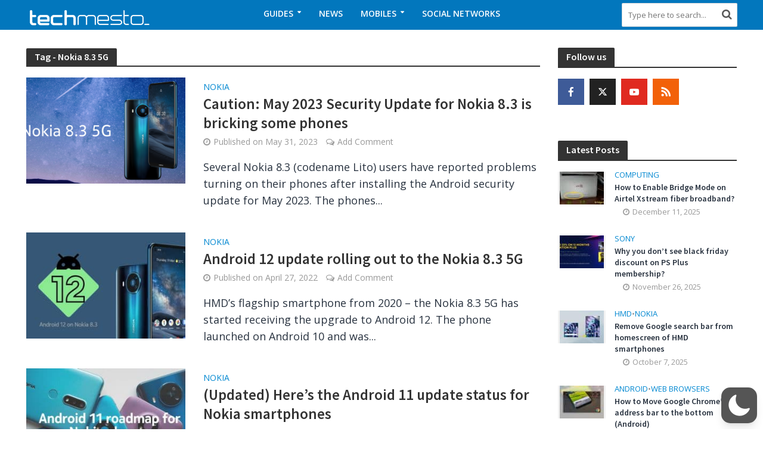

--- FILE ---
content_type: text/html; charset=utf-8
request_url: https://www.google.com/recaptcha/api2/anchor?ar=1&k=6LdMAD0rAAAAALX-yu22pIj9W__IlwTiJR-sc3JK&co=aHR0cHM6Ly93d3cudGVjaG1lc3RvLmNvbTo0NDM.&hl=en&v=PoyoqOPhxBO7pBk68S4YbpHZ&size=invisible&anchor-ms=20000&execute-ms=30000&cb=qjztnudtp6ow
body_size: 48573
content:
<!DOCTYPE HTML><html dir="ltr" lang="en"><head><meta http-equiv="Content-Type" content="text/html; charset=UTF-8">
<meta http-equiv="X-UA-Compatible" content="IE=edge">
<title>reCAPTCHA</title>
<style type="text/css">
/* cyrillic-ext */
@font-face {
  font-family: 'Roboto';
  font-style: normal;
  font-weight: 400;
  font-stretch: 100%;
  src: url(//fonts.gstatic.com/s/roboto/v48/KFO7CnqEu92Fr1ME7kSn66aGLdTylUAMa3GUBHMdazTgWw.woff2) format('woff2');
  unicode-range: U+0460-052F, U+1C80-1C8A, U+20B4, U+2DE0-2DFF, U+A640-A69F, U+FE2E-FE2F;
}
/* cyrillic */
@font-face {
  font-family: 'Roboto';
  font-style: normal;
  font-weight: 400;
  font-stretch: 100%;
  src: url(//fonts.gstatic.com/s/roboto/v48/KFO7CnqEu92Fr1ME7kSn66aGLdTylUAMa3iUBHMdazTgWw.woff2) format('woff2');
  unicode-range: U+0301, U+0400-045F, U+0490-0491, U+04B0-04B1, U+2116;
}
/* greek-ext */
@font-face {
  font-family: 'Roboto';
  font-style: normal;
  font-weight: 400;
  font-stretch: 100%;
  src: url(//fonts.gstatic.com/s/roboto/v48/KFO7CnqEu92Fr1ME7kSn66aGLdTylUAMa3CUBHMdazTgWw.woff2) format('woff2');
  unicode-range: U+1F00-1FFF;
}
/* greek */
@font-face {
  font-family: 'Roboto';
  font-style: normal;
  font-weight: 400;
  font-stretch: 100%;
  src: url(//fonts.gstatic.com/s/roboto/v48/KFO7CnqEu92Fr1ME7kSn66aGLdTylUAMa3-UBHMdazTgWw.woff2) format('woff2');
  unicode-range: U+0370-0377, U+037A-037F, U+0384-038A, U+038C, U+038E-03A1, U+03A3-03FF;
}
/* math */
@font-face {
  font-family: 'Roboto';
  font-style: normal;
  font-weight: 400;
  font-stretch: 100%;
  src: url(//fonts.gstatic.com/s/roboto/v48/KFO7CnqEu92Fr1ME7kSn66aGLdTylUAMawCUBHMdazTgWw.woff2) format('woff2');
  unicode-range: U+0302-0303, U+0305, U+0307-0308, U+0310, U+0312, U+0315, U+031A, U+0326-0327, U+032C, U+032F-0330, U+0332-0333, U+0338, U+033A, U+0346, U+034D, U+0391-03A1, U+03A3-03A9, U+03B1-03C9, U+03D1, U+03D5-03D6, U+03F0-03F1, U+03F4-03F5, U+2016-2017, U+2034-2038, U+203C, U+2040, U+2043, U+2047, U+2050, U+2057, U+205F, U+2070-2071, U+2074-208E, U+2090-209C, U+20D0-20DC, U+20E1, U+20E5-20EF, U+2100-2112, U+2114-2115, U+2117-2121, U+2123-214F, U+2190, U+2192, U+2194-21AE, U+21B0-21E5, U+21F1-21F2, U+21F4-2211, U+2213-2214, U+2216-22FF, U+2308-230B, U+2310, U+2319, U+231C-2321, U+2336-237A, U+237C, U+2395, U+239B-23B7, U+23D0, U+23DC-23E1, U+2474-2475, U+25AF, U+25B3, U+25B7, U+25BD, U+25C1, U+25CA, U+25CC, U+25FB, U+266D-266F, U+27C0-27FF, U+2900-2AFF, U+2B0E-2B11, U+2B30-2B4C, U+2BFE, U+3030, U+FF5B, U+FF5D, U+1D400-1D7FF, U+1EE00-1EEFF;
}
/* symbols */
@font-face {
  font-family: 'Roboto';
  font-style: normal;
  font-weight: 400;
  font-stretch: 100%;
  src: url(//fonts.gstatic.com/s/roboto/v48/KFO7CnqEu92Fr1ME7kSn66aGLdTylUAMaxKUBHMdazTgWw.woff2) format('woff2');
  unicode-range: U+0001-000C, U+000E-001F, U+007F-009F, U+20DD-20E0, U+20E2-20E4, U+2150-218F, U+2190, U+2192, U+2194-2199, U+21AF, U+21E6-21F0, U+21F3, U+2218-2219, U+2299, U+22C4-22C6, U+2300-243F, U+2440-244A, U+2460-24FF, U+25A0-27BF, U+2800-28FF, U+2921-2922, U+2981, U+29BF, U+29EB, U+2B00-2BFF, U+4DC0-4DFF, U+FFF9-FFFB, U+10140-1018E, U+10190-1019C, U+101A0, U+101D0-101FD, U+102E0-102FB, U+10E60-10E7E, U+1D2C0-1D2D3, U+1D2E0-1D37F, U+1F000-1F0FF, U+1F100-1F1AD, U+1F1E6-1F1FF, U+1F30D-1F30F, U+1F315, U+1F31C, U+1F31E, U+1F320-1F32C, U+1F336, U+1F378, U+1F37D, U+1F382, U+1F393-1F39F, U+1F3A7-1F3A8, U+1F3AC-1F3AF, U+1F3C2, U+1F3C4-1F3C6, U+1F3CA-1F3CE, U+1F3D4-1F3E0, U+1F3ED, U+1F3F1-1F3F3, U+1F3F5-1F3F7, U+1F408, U+1F415, U+1F41F, U+1F426, U+1F43F, U+1F441-1F442, U+1F444, U+1F446-1F449, U+1F44C-1F44E, U+1F453, U+1F46A, U+1F47D, U+1F4A3, U+1F4B0, U+1F4B3, U+1F4B9, U+1F4BB, U+1F4BF, U+1F4C8-1F4CB, U+1F4D6, U+1F4DA, U+1F4DF, U+1F4E3-1F4E6, U+1F4EA-1F4ED, U+1F4F7, U+1F4F9-1F4FB, U+1F4FD-1F4FE, U+1F503, U+1F507-1F50B, U+1F50D, U+1F512-1F513, U+1F53E-1F54A, U+1F54F-1F5FA, U+1F610, U+1F650-1F67F, U+1F687, U+1F68D, U+1F691, U+1F694, U+1F698, U+1F6AD, U+1F6B2, U+1F6B9-1F6BA, U+1F6BC, U+1F6C6-1F6CF, U+1F6D3-1F6D7, U+1F6E0-1F6EA, U+1F6F0-1F6F3, U+1F6F7-1F6FC, U+1F700-1F7FF, U+1F800-1F80B, U+1F810-1F847, U+1F850-1F859, U+1F860-1F887, U+1F890-1F8AD, U+1F8B0-1F8BB, U+1F8C0-1F8C1, U+1F900-1F90B, U+1F93B, U+1F946, U+1F984, U+1F996, U+1F9E9, U+1FA00-1FA6F, U+1FA70-1FA7C, U+1FA80-1FA89, U+1FA8F-1FAC6, U+1FACE-1FADC, U+1FADF-1FAE9, U+1FAF0-1FAF8, U+1FB00-1FBFF;
}
/* vietnamese */
@font-face {
  font-family: 'Roboto';
  font-style: normal;
  font-weight: 400;
  font-stretch: 100%;
  src: url(//fonts.gstatic.com/s/roboto/v48/KFO7CnqEu92Fr1ME7kSn66aGLdTylUAMa3OUBHMdazTgWw.woff2) format('woff2');
  unicode-range: U+0102-0103, U+0110-0111, U+0128-0129, U+0168-0169, U+01A0-01A1, U+01AF-01B0, U+0300-0301, U+0303-0304, U+0308-0309, U+0323, U+0329, U+1EA0-1EF9, U+20AB;
}
/* latin-ext */
@font-face {
  font-family: 'Roboto';
  font-style: normal;
  font-weight: 400;
  font-stretch: 100%;
  src: url(//fonts.gstatic.com/s/roboto/v48/KFO7CnqEu92Fr1ME7kSn66aGLdTylUAMa3KUBHMdazTgWw.woff2) format('woff2');
  unicode-range: U+0100-02BA, U+02BD-02C5, U+02C7-02CC, U+02CE-02D7, U+02DD-02FF, U+0304, U+0308, U+0329, U+1D00-1DBF, U+1E00-1E9F, U+1EF2-1EFF, U+2020, U+20A0-20AB, U+20AD-20C0, U+2113, U+2C60-2C7F, U+A720-A7FF;
}
/* latin */
@font-face {
  font-family: 'Roboto';
  font-style: normal;
  font-weight: 400;
  font-stretch: 100%;
  src: url(//fonts.gstatic.com/s/roboto/v48/KFO7CnqEu92Fr1ME7kSn66aGLdTylUAMa3yUBHMdazQ.woff2) format('woff2');
  unicode-range: U+0000-00FF, U+0131, U+0152-0153, U+02BB-02BC, U+02C6, U+02DA, U+02DC, U+0304, U+0308, U+0329, U+2000-206F, U+20AC, U+2122, U+2191, U+2193, U+2212, U+2215, U+FEFF, U+FFFD;
}
/* cyrillic-ext */
@font-face {
  font-family: 'Roboto';
  font-style: normal;
  font-weight: 500;
  font-stretch: 100%;
  src: url(//fonts.gstatic.com/s/roboto/v48/KFO7CnqEu92Fr1ME7kSn66aGLdTylUAMa3GUBHMdazTgWw.woff2) format('woff2');
  unicode-range: U+0460-052F, U+1C80-1C8A, U+20B4, U+2DE0-2DFF, U+A640-A69F, U+FE2E-FE2F;
}
/* cyrillic */
@font-face {
  font-family: 'Roboto';
  font-style: normal;
  font-weight: 500;
  font-stretch: 100%;
  src: url(//fonts.gstatic.com/s/roboto/v48/KFO7CnqEu92Fr1ME7kSn66aGLdTylUAMa3iUBHMdazTgWw.woff2) format('woff2');
  unicode-range: U+0301, U+0400-045F, U+0490-0491, U+04B0-04B1, U+2116;
}
/* greek-ext */
@font-face {
  font-family: 'Roboto';
  font-style: normal;
  font-weight: 500;
  font-stretch: 100%;
  src: url(//fonts.gstatic.com/s/roboto/v48/KFO7CnqEu92Fr1ME7kSn66aGLdTylUAMa3CUBHMdazTgWw.woff2) format('woff2');
  unicode-range: U+1F00-1FFF;
}
/* greek */
@font-face {
  font-family: 'Roboto';
  font-style: normal;
  font-weight: 500;
  font-stretch: 100%;
  src: url(//fonts.gstatic.com/s/roboto/v48/KFO7CnqEu92Fr1ME7kSn66aGLdTylUAMa3-UBHMdazTgWw.woff2) format('woff2');
  unicode-range: U+0370-0377, U+037A-037F, U+0384-038A, U+038C, U+038E-03A1, U+03A3-03FF;
}
/* math */
@font-face {
  font-family: 'Roboto';
  font-style: normal;
  font-weight: 500;
  font-stretch: 100%;
  src: url(//fonts.gstatic.com/s/roboto/v48/KFO7CnqEu92Fr1ME7kSn66aGLdTylUAMawCUBHMdazTgWw.woff2) format('woff2');
  unicode-range: U+0302-0303, U+0305, U+0307-0308, U+0310, U+0312, U+0315, U+031A, U+0326-0327, U+032C, U+032F-0330, U+0332-0333, U+0338, U+033A, U+0346, U+034D, U+0391-03A1, U+03A3-03A9, U+03B1-03C9, U+03D1, U+03D5-03D6, U+03F0-03F1, U+03F4-03F5, U+2016-2017, U+2034-2038, U+203C, U+2040, U+2043, U+2047, U+2050, U+2057, U+205F, U+2070-2071, U+2074-208E, U+2090-209C, U+20D0-20DC, U+20E1, U+20E5-20EF, U+2100-2112, U+2114-2115, U+2117-2121, U+2123-214F, U+2190, U+2192, U+2194-21AE, U+21B0-21E5, U+21F1-21F2, U+21F4-2211, U+2213-2214, U+2216-22FF, U+2308-230B, U+2310, U+2319, U+231C-2321, U+2336-237A, U+237C, U+2395, U+239B-23B7, U+23D0, U+23DC-23E1, U+2474-2475, U+25AF, U+25B3, U+25B7, U+25BD, U+25C1, U+25CA, U+25CC, U+25FB, U+266D-266F, U+27C0-27FF, U+2900-2AFF, U+2B0E-2B11, U+2B30-2B4C, U+2BFE, U+3030, U+FF5B, U+FF5D, U+1D400-1D7FF, U+1EE00-1EEFF;
}
/* symbols */
@font-face {
  font-family: 'Roboto';
  font-style: normal;
  font-weight: 500;
  font-stretch: 100%;
  src: url(//fonts.gstatic.com/s/roboto/v48/KFO7CnqEu92Fr1ME7kSn66aGLdTylUAMaxKUBHMdazTgWw.woff2) format('woff2');
  unicode-range: U+0001-000C, U+000E-001F, U+007F-009F, U+20DD-20E0, U+20E2-20E4, U+2150-218F, U+2190, U+2192, U+2194-2199, U+21AF, U+21E6-21F0, U+21F3, U+2218-2219, U+2299, U+22C4-22C6, U+2300-243F, U+2440-244A, U+2460-24FF, U+25A0-27BF, U+2800-28FF, U+2921-2922, U+2981, U+29BF, U+29EB, U+2B00-2BFF, U+4DC0-4DFF, U+FFF9-FFFB, U+10140-1018E, U+10190-1019C, U+101A0, U+101D0-101FD, U+102E0-102FB, U+10E60-10E7E, U+1D2C0-1D2D3, U+1D2E0-1D37F, U+1F000-1F0FF, U+1F100-1F1AD, U+1F1E6-1F1FF, U+1F30D-1F30F, U+1F315, U+1F31C, U+1F31E, U+1F320-1F32C, U+1F336, U+1F378, U+1F37D, U+1F382, U+1F393-1F39F, U+1F3A7-1F3A8, U+1F3AC-1F3AF, U+1F3C2, U+1F3C4-1F3C6, U+1F3CA-1F3CE, U+1F3D4-1F3E0, U+1F3ED, U+1F3F1-1F3F3, U+1F3F5-1F3F7, U+1F408, U+1F415, U+1F41F, U+1F426, U+1F43F, U+1F441-1F442, U+1F444, U+1F446-1F449, U+1F44C-1F44E, U+1F453, U+1F46A, U+1F47D, U+1F4A3, U+1F4B0, U+1F4B3, U+1F4B9, U+1F4BB, U+1F4BF, U+1F4C8-1F4CB, U+1F4D6, U+1F4DA, U+1F4DF, U+1F4E3-1F4E6, U+1F4EA-1F4ED, U+1F4F7, U+1F4F9-1F4FB, U+1F4FD-1F4FE, U+1F503, U+1F507-1F50B, U+1F50D, U+1F512-1F513, U+1F53E-1F54A, U+1F54F-1F5FA, U+1F610, U+1F650-1F67F, U+1F687, U+1F68D, U+1F691, U+1F694, U+1F698, U+1F6AD, U+1F6B2, U+1F6B9-1F6BA, U+1F6BC, U+1F6C6-1F6CF, U+1F6D3-1F6D7, U+1F6E0-1F6EA, U+1F6F0-1F6F3, U+1F6F7-1F6FC, U+1F700-1F7FF, U+1F800-1F80B, U+1F810-1F847, U+1F850-1F859, U+1F860-1F887, U+1F890-1F8AD, U+1F8B0-1F8BB, U+1F8C0-1F8C1, U+1F900-1F90B, U+1F93B, U+1F946, U+1F984, U+1F996, U+1F9E9, U+1FA00-1FA6F, U+1FA70-1FA7C, U+1FA80-1FA89, U+1FA8F-1FAC6, U+1FACE-1FADC, U+1FADF-1FAE9, U+1FAF0-1FAF8, U+1FB00-1FBFF;
}
/* vietnamese */
@font-face {
  font-family: 'Roboto';
  font-style: normal;
  font-weight: 500;
  font-stretch: 100%;
  src: url(//fonts.gstatic.com/s/roboto/v48/KFO7CnqEu92Fr1ME7kSn66aGLdTylUAMa3OUBHMdazTgWw.woff2) format('woff2');
  unicode-range: U+0102-0103, U+0110-0111, U+0128-0129, U+0168-0169, U+01A0-01A1, U+01AF-01B0, U+0300-0301, U+0303-0304, U+0308-0309, U+0323, U+0329, U+1EA0-1EF9, U+20AB;
}
/* latin-ext */
@font-face {
  font-family: 'Roboto';
  font-style: normal;
  font-weight: 500;
  font-stretch: 100%;
  src: url(//fonts.gstatic.com/s/roboto/v48/KFO7CnqEu92Fr1ME7kSn66aGLdTylUAMa3KUBHMdazTgWw.woff2) format('woff2');
  unicode-range: U+0100-02BA, U+02BD-02C5, U+02C7-02CC, U+02CE-02D7, U+02DD-02FF, U+0304, U+0308, U+0329, U+1D00-1DBF, U+1E00-1E9F, U+1EF2-1EFF, U+2020, U+20A0-20AB, U+20AD-20C0, U+2113, U+2C60-2C7F, U+A720-A7FF;
}
/* latin */
@font-face {
  font-family: 'Roboto';
  font-style: normal;
  font-weight: 500;
  font-stretch: 100%;
  src: url(//fonts.gstatic.com/s/roboto/v48/KFO7CnqEu92Fr1ME7kSn66aGLdTylUAMa3yUBHMdazQ.woff2) format('woff2');
  unicode-range: U+0000-00FF, U+0131, U+0152-0153, U+02BB-02BC, U+02C6, U+02DA, U+02DC, U+0304, U+0308, U+0329, U+2000-206F, U+20AC, U+2122, U+2191, U+2193, U+2212, U+2215, U+FEFF, U+FFFD;
}
/* cyrillic-ext */
@font-face {
  font-family: 'Roboto';
  font-style: normal;
  font-weight: 900;
  font-stretch: 100%;
  src: url(//fonts.gstatic.com/s/roboto/v48/KFO7CnqEu92Fr1ME7kSn66aGLdTylUAMa3GUBHMdazTgWw.woff2) format('woff2');
  unicode-range: U+0460-052F, U+1C80-1C8A, U+20B4, U+2DE0-2DFF, U+A640-A69F, U+FE2E-FE2F;
}
/* cyrillic */
@font-face {
  font-family: 'Roboto';
  font-style: normal;
  font-weight: 900;
  font-stretch: 100%;
  src: url(//fonts.gstatic.com/s/roboto/v48/KFO7CnqEu92Fr1ME7kSn66aGLdTylUAMa3iUBHMdazTgWw.woff2) format('woff2');
  unicode-range: U+0301, U+0400-045F, U+0490-0491, U+04B0-04B1, U+2116;
}
/* greek-ext */
@font-face {
  font-family: 'Roboto';
  font-style: normal;
  font-weight: 900;
  font-stretch: 100%;
  src: url(//fonts.gstatic.com/s/roboto/v48/KFO7CnqEu92Fr1ME7kSn66aGLdTylUAMa3CUBHMdazTgWw.woff2) format('woff2');
  unicode-range: U+1F00-1FFF;
}
/* greek */
@font-face {
  font-family: 'Roboto';
  font-style: normal;
  font-weight: 900;
  font-stretch: 100%;
  src: url(//fonts.gstatic.com/s/roboto/v48/KFO7CnqEu92Fr1ME7kSn66aGLdTylUAMa3-UBHMdazTgWw.woff2) format('woff2');
  unicode-range: U+0370-0377, U+037A-037F, U+0384-038A, U+038C, U+038E-03A1, U+03A3-03FF;
}
/* math */
@font-face {
  font-family: 'Roboto';
  font-style: normal;
  font-weight: 900;
  font-stretch: 100%;
  src: url(//fonts.gstatic.com/s/roboto/v48/KFO7CnqEu92Fr1ME7kSn66aGLdTylUAMawCUBHMdazTgWw.woff2) format('woff2');
  unicode-range: U+0302-0303, U+0305, U+0307-0308, U+0310, U+0312, U+0315, U+031A, U+0326-0327, U+032C, U+032F-0330, U+0332-0333, U+0338, U+033A, U+0346, U+034D, U+0391-03A1, U+03A3-03A9, U+03B1-03C9, U+03D1, U+03D5-03D6, U+03F0-03F1, U+03F4-03F5, U+2016-2017, U+2034-2038, U+203C, U+2040, U+2043, U+2047, U+2050, U+2057, U+205F, U+2070-2071, U+2074-208E, U+2090-209C, U+20D0-20DC, U+20E1, U+20E5-20EF, U+2100-2112, U+2114-2115, U+2117-2121, U+2123-214F, U+2190, U+2192, U+2194-21AE, U+21B0-21E5, U+21F1-21F2, U+21F4-2211, U+2213-2214, U+2216-22FF, U+2308-230B, U+2310, U+2319, U+231C-2321, U+2336-237A, U+237C, U+2395, U+239B-23B7, U+23D0, U+23DC-23E1, U+2474-2475, U+25AF, U+25B3, U+25B7, U+25BD, U+25C1, U+25CA, U+25CC, U+25FB, U+266D-266F, U+27C0-27FF, U+2900-2AFF, U+2B0E-2B11, U+2B30-2B4C, U+2BFE, U+3030, U+FF5B, U+FF5D, U+1D400-1D7FF, U+1EE00-1EEFF;
}
/* symbols */
@font-face {
  font-family: 'Roboto';
  font-style: normal;
  font-weight: 900;
  font-stretch: 100%;
  src: url(//fonts.gstatic.com/s/roboto/v48/KFO7CnqEu92Fr1ME7kSn66aGLdTylUAMaxKUBHMdazTgWw.woff2) format('woff2');
  unicode-range: U+0001-000C, U+000E-001F, U+007F-009F, U+20DD-20E0, U+20E2-20E4, U+2150-218F, U+2190, U+2192, U+2194-2199, U+21AF, U+21E6-21F0, U+21F3, U+2218-2219, U+2299, U+22C4-22C6, U+2300-243F, U+2440-244A, U+2460-24FF, U+25A0-27BF, U+2800-28FF, U+2921-2922, U+2981, U+29BF, U+29EB, U+2B00-2BFF, U+4DC0-4DFF, U+FFF9-FFFB, U+10140-1018E, U+10190-1019C, U+101A0, U+101D0-101FD, U+102E0-102FB, U+10E60-10E7E, U+1D2C0-1D2D3, U+1D2E0-1D37F, U+1F000-1F0FF, U+1F100-1F1AD, U+1F1E6-1F1FF, U+1F30D-1F30F, U+1F315, U+1F31C, U+1F31E, U+1F320-1F32C, U+1F336, U+1F378, U+1F37D, U+1F382, U+1F393-1F39F, U+1F3A7-1F3A8, U+1F3AC-1F3AF, U+1F3C2, U+1F3C4-1F3C6, U+1F3CA-1F3CE, U+1F3D4-1F3E0, U+1F3ED, U+1F3F1-1F3F3, U+1F3F5-1F3F7, U+1F408, U+1F415, U+1F41F, U+1F426, U+1F43F, U+1F441-1F442, U+1F444, U+1F446-1F449, U+1F44C-1F44E, U+1F453, U+1F46A, U+1F47D, U+1F4A3, U+1F4B0, U+1F4B3, U+1F4B9, U+1F4BB, U+1F4BF, U+1F4C8-1F4CB, U+1F4D6, U+1F4DA, U+1F4DF, U+1F4E3-1F4E6, U+1F4EA-1F4ED, U+1F4F7, U+1F4F9-1F4FB, U+1F4FD-1F4FE, U+1F503, U+1F507-1F50B, U+1F50D, U+1F512-1F513, U+1F53E-1F54A, U+1F54F-1F5FA, U+1F610, U+1F650-1F67F, U+1F687, U+1F68D, U+1F691, U+1F694, U+1F698, U+1F6AD, U+1F6B2, U+1F6B9-1F6BA, U+1F6BC, U+1F6C6-1F6CF, U+1F6D3-1F6D7, U+1F6E0-1F6EA, U+1F6F0-1F6F3, U+1F6F7-1F6FC, U+1F700-1F7FF, U+1F800-1F80B, U+1F810-1F847, U+1F850-1F859, U+1F860-1F887, U+1F890-1F8AD, U+1F8B0-1F8BB, U+1F8C0-1F8C1, U+1F900-1F90B, U+1F93B, U+1F946, U+1F984, U+1F996, U+1F9E9, U+1FA00-1FA6F, U+1FA70-1FA7C, U+1FA80-1FA89, U+1FA8F-1FAC6, U+1FACE-1FADC, U+1FADF-1FAE9, U+1FAF0-1FAF8, U+1FB00-1FBFF;
}
/* vietnamese */
@font-face {
  font-family: 'Roboto';
  font-style: normal;
  font-weight: 900;
  font-stretch: 100%;
  src: url(//fonts.gstatic.com/s/roboto/v48/KFO7CnqEu92Fr1ME7kSn66aGLdTylUAMa3OUBHMdazTgWw.woff2) format('woff2');
  unicode-range: U+0102-0103, U+0110-0111, U+0128-0129, U+0168-0169, U+01A0-01A1, U+01AF-01B0, U+0300-0301, U+0303-0304, U+0308-0309, U+0323, U+0329, U+1EA0-1EF9, U+20AB;
}
/* latin-ext */
@font-face {
  font-family: 'Roboto';
  font-style: normal;
  font-weight: 900;
  font-stretch: 100%;
  src: url(//fonts.gstatic.com/s/roboto/v48/KFO7CnqEu92Fr1ME7kSn66aGLdTylUAMa3KUBHMdazTgWw.woff2) format('woff2');
  unicode-range: U+0100-02BA, U+02BD-02C5, U+02C7-02CC, U+02CE-02D7, U+02DD-02FF, U+0304, U+0308, U+0329, U+1D00-1DBF, U+1E00-1E9F, U+1EF2-1EFF, U+2020, U+20A0-20AB, U+20AD-20C0, U+2113, U+2C60-2C7F, U+A720-A7FF;
}
/* latin */
@font-face {
  font-family: 'Roboto';
  font-style: normal;
  font-weight: 900;
  font-stretch: 100%;
  src: url(//fonts.gstatic.com/s/roboto/v48/KFO7CnqEu92Fr1ME7kSn66aGLdTylUAMa3yUBHMdazQ.woff2) format('woff2');
  unicode-range: U+0000-00FF, U+0131, U+0152-0153, U+02BB-02BC, U+02C6, U+02DA, U+02DC, U+0304, U+0308, U+0329, U+2000-206F, U+20AC, U+2122, U+2191, U+2193, U+2212, U+2215, U+FEFF, U+FFFD;
}

</style>
<link rel="stylesheet" type="text/css" href="https://www.gstatic.com/recaptcha/releases/PoyoqOPhxBO7pBk68S4YbpHZ/styles__ltr.css">
<script nonce="ei37KBWvwgqJDE90hs2pww" type="text/javascript">window['__recaptcha_api'] = 'https://www.google.com/recaptcha/api2/';</script>
<script type="text/javascript" src="https://www.gstatic.com/recaptcha/releases/PoyoqOPhxBO7pBk68S4YbpHZ/recaptcha__en.js" nonce="ei37KBWvwgqJDE90hs2pww">
      
    </script></head>
<body><div id="rc-anchor-alert" class="rc-anchor-alert"></div>
<input type="hidden" id="recaptcha-token" value="[base64]">
<script type="text/javascript" nonce="ei37KBWvwgqJDE90hs2pww">
      recaptcha.anchor.Main.init("[\x22ainput\x22,[\x22bgdata\x22,\x22\x22,\[base64]/[base64]/UltIKytdPWE6KGE8MjA0OD9SW0grK109YT4+NnwxOTI6KChhJjY0NTEyKT09NTUyOTYmJnErMTxoLmxlbmd0aCYmKGguY2hhckNvZGVBdChxKzEpJjY0NTEyKT09NTYzMjA/[base64]/MjU1OlI/[base64]/[base64]/[base64]/[base64]/[base64]/[base64]/[base64]/[base64]/[base64]/[base64]\x22,\[base64]\x22,\x22IU3ChMKSOhJCLAHCtWLDkMKVw5rCvMOow57Co8OwZMK4wqvDphTDpTTDm2ItwrrDscKtYMKrEcKeJUMdwrMXwro6eAbDuAl4w7rCijfCl2ZcwobDjRTDp0ZUw4LDiGUOw5E7w67DrDXCsiQ/w6TCiHpjNmBtcXnDsiErG8OeTFXCnMOKW8OcwqxuDcK9wrDCtMOAw6TCpy/CnngABiIaEnc/w6jDnitbWAbCu2hUwp3CksOiw6ZVA8O/[base64]/DmRjDkkvCpMO2wr9KEyTCqmMMwrZaw79cw4tcJMOiJR1aw4zCuMKQw63CuQjCkgjCnE3ClW7CiCBhV8OqA0dCG8Kowr7DgQ8rw7PCqjfDkcKXJsKAL0XDmcKJw6LCpyvDghg+w5zCsSkRQ0Znwr9YHsOjBsK3w5nCjH7CjVfCtcKNWMKxLxpeayYWw6/Dk8Khw7LCrWdqWwTDrAg4AsO9TgF7QBnDl0zDryASwqYywqAxaMKCwoJ1w4UywrN+eMOnQ3E9IB/CoVzCijUtVxsDQxLDrcKkw4k7w7DDo8OQw5tIwoPCqsKZPitmwqzCmDDCtXxQS8OJcsKtworCmsKAwqTCisOjXWzDhsOjb3jDpiFSQUJwwqd9wrAkw6fCicKOwrXCscKHwqEfTjjDo1kHw4jCksKjeTJCw5lVw7Jnw6bCmsK4w6rDrcO+UjRXwrwWwrVcaTbCjcK/w6Yhwpx4wr9sawLDoMKPPjcoAiHCqMKXLMO2wrDDgMO7SsKmw4ItEsK+wqwvwr3CscK4Zllfwq0Xw7VmwrEnw6XDpsKQdsKowpByRQ7CpGMIw6QLfTsuwq0jw5zDgMO5wrbDhcKOw7wHwpRdDFHDm8KmwpfDuFPCsMOjYsKqw4/ChcKnX8K9CsOkbDrDocK/aXTDh8KhHsOhdmvCicOQd8OMw7F/QcKNw7PCk217wooQfjsgwo7DsG3DnsOtwq3DiMK0ER9/w4TDrMObwpnCrXvCpCFrwo9tRcOBVsOMwofCrsK+wqTChmLCkMO+f8KdN8KWwq7DunVaYXpfRcKGe8KWHcKhwp/CuMONw4E6w7Bww6PCnDMfwpvCv2/DlXXCkkDCpmouw73DnsKCNMKgwplhSjM7wpXCrcOAM13CuW5VwoMUw6lhPMK6alIgaMKeKm/DhCBlwr43wp3DuMO5QMKLJsO0woJ3w6vCoMKZS8K2XMKid8K5OnwOwoLCr8KkERvCsUzDosKZV2ApaDoXOR/[base64]/Ds8KXFyrDlMOuTMOjw7TCqw3Dl8K9YCc4FMKiXg0he8OwYx7DvDkrC8Omw43Cq8K9GVfDqkvDo8OBwojCssKBYcKAw6PCiDjCmMKEw41owq8aFgXDqhBAwoVXwr5oG2ovwpfCkMKtOcOqcGrCihI1wqXDgMOpw6TDjntNw5LDkcKtcsK3KTZHYh/[base64]/DiDzCs0HDq07DuGPCvhXCkMK2GcKQGsOKBcOEdFzClFlhwprCmWYOC0UVJiLCkGjCsCfDssK0FWUxwph2wpYAw7vCucKCJ2QGw5HCjsKkwpLDs8KXwpXDvcO7eXjCsw4TTMK9wo/DsEstwpxbd0HDtCRNw5bCksKOIT3Dv8Kta8O4w7vDsws8L8OZwpnCjWJFK8O6w5kZw65ww6PChFbDmD0oTMKBw6Ykw4srw6gpUMObUDPDgMOrw7AUXMKJe8KJJWfCqcKaMzkOw6Uzw7/DvMKQHArCtcOPZcONRsK/J8OdUsK+csOrwpTCi093wpd7PcOQE8K9w611w51PYMOfeMK8XcOfI8KFw5ksAW/CkHnDnsO5woHDiMOgYsKPw5fDgMKhw5hRA8KVIsOFw60Iwoddw6dwwpNUwozDhMOmw5nDvmVya8KgDcKZw690worCnsKGw5ozSgN0w4bDnmpYLybCrkcqHsKiw6UXwqzCqz9dwprDiCjDv8OTwpLDjMOpw53CksKkwqJybsKdMAnCpsOEM8KnW8Kpwpg/w6LDtVwCwpTDo1t+w6XDiltBUiXDvnLCgMKLwonDgMOzw7ZgHANBw4fCmsKRXMK3w6NCwpTCkMOjw5XDosKFDsOUw5jChElyw58uTi0Uw4AUd8O/cxhJw5Mbwq3ClGUXw4fCq8KhMRQIQivDmA/Cl8O7w6rCvcKGwpBwLllhwp/DuAjCocKGdXRUwrvCtsKNw78BDVI+w7LDp3PCp8Kowr8EbMKSSMKvwpDDoVDDssOpwrpywrwXOsOdwpg5XMKRw7bCkcK1wqHCpWzDo8KwwrxNwqNMwolHasOjw7tQwovCuDdUJxHDn8Oww5YGYxMiw7fDizrCocKMw68Bw7/[base64]/DgVfDosKMw4Q/DVXDrD/[base64]/[base64]/CoS5uAz7CnT5YecKlVjLCrFXDkXTCvcK+VcOsw5LCj8O7TMO9MWLCosOPw75Zw44QQMOZwr3DpzfClcKjaEtxwqUHwr/Csy/[base64]/[base64]/[base64]/Dq30VwrJtwopWw5nCqA7CiybCq8OQZmjDiFfCp8KyLcKsZh5YN0XDgHsewpjCusKmw4rCjMOkwqbDgSPCnmDDql7DjQHDoMKldsK2wqggwpRdV34owrXCjEIcw4MwKQU/[base64]/DmcOcKBR4w6TChcOrfsKyVEQ1wrN0dcOmwrFdAMKxHMO4wrlAw6DCjyJDO8KQZ8KULG/Cl8OwAMO8wr3CtyQabSxcDhsjHFdvw4HDmRgiccOrw6rCiMODwpbDsMO+XcOOwrnDtMOUw6bDuyFgV8OdNB/DrcOBwotTw4zDl8KxG8KaZkbDrkvCk0JVw4/CscKHw4ZVPUIeHMOma2LCr8Olw7vDvlA1I8KXVSPDkkBLw4rCssKhRw3Di3Bnw4zCskHCuHpMZ2HCkRJpOzASP8Kkw6zDgT3DjcKNBzgKwpU6w4bCpWldPMK9Jl/DoitKwrTCuAgFHMKVw5vCh319UhnCncKkeg8ubQHCtURRwqBVw5ARb1pFw6Z9DMOZVcKPHCsQJEpKwojDksKET07DgBUZQxDDviR5ScKtI8Khw6JSQkRQw4Ysw7vCowHDtcKKwpBcM3/DuMK4D3vCrSB9wocsEjs1GyxGwqLDp8KAw77CmsK4w4/[base64]/CrTNcw5rDsMKsw6hAcsOGwrPDuMOFwojCvXPDsD5fUkzCvMO8TS8NwpB4wr9cw4/DpykZFsKNUVwxfVvDosKlwoHDtDtCwotxNWQiXTFpw6YPABgkwqtOw7ZFJAdRwq7CgcO+wq/Cu8OEwoB7BcKzw7jCuMK8GCXDmGHCvMOLHcO3WsOKw4nDi8K8BB59aRXCv2IlNMOOV8KGZUJ/XC8+wr9vwo3CpcKXTxxoNcK1wqTDgMOEAsOewpHDmMOQAXrDrxpJw4ATKWhAw75Nw73Dp8KbL8K2DCcpW8KewpAGOHh4W27DocKfw5BUw6jDrRrDqSczX10jwqpowrPCvcOVwqcuwpXCmknCt8ODO8K4w6zDlsOQAx7DhzHCv8OZwpwkNwZHw4M9woV6w5/CiEvDhyExL8Ojdz9gwrjCgSnDgcK3JcK7LMOkGsKgw7XCk8KywqM7GR8sw5bDqsO+wrTDosKlw5JzP8KuRsKCw4JgwrDDjnfDpcKcw4bChm/DrVQlKAjDtcKiw58Mw4nDoEnCjcORYsOXFcKlwrrDsMOiw4Zwwp/CvTDClsKUw77CjDPClMOnLMK8K8OvaUvCqcKAcsKpZm1Pwp12w7jDkGPDrsOYw7N9wrsIRC0uw6DDoMOVw4zDkMOxw4HDrcKFw68ewoFIPMKWd8OKw6vCtMKUw7rDl8K5wpYHw7DDjilcd0wkX8Opw6E0w4/CsWrDlQzDoMOAwrLDpAjCvsOHw4QPw4zDnW7Ds2EOw59IAsKHIMKfO2fDq8KmwqU8LcKNTTEDbsKXwro8w43CsGDDnsOyw6t6KlYGw745VjBtw6JQZMOZLHbDmsKyaG7CrsKbNsK/GDXCnwbCt8OZw7PCjsKIL3tpw6hxwr9zL3l0J8OMNsKmwq/[base64]/DqsOtbcO7DMKrw5vDqMKJGk5kVcOZw5LCpkbCuVcgwrM3QsOswqvChsOuTDQhdsOfw4TDu3AQRcKww4DCpRnDmMOrw5Q7VFVewqHDtXrCscKJw5QowpfCv8Kew4zDi1p+TnPDmMK7dMKZwr/ChsKLw7gGwo/CncOtAV7CmsOwXSTCvcOOURHCshLDnMOffjPCgjbDgsKTw4hGPsOuRsKEL8KpICHDvMOFFcORN8OtA8KfwoLDjsOndgZ1w5nCu8OBDAzChsOJA8OgDcOewrZowqd7cMOdw43DscKzecO1K3DCrlvCpMKwwr0uwpABw4xPw6nDq23Dj03DnhzCrA/Cn8KOe8OJw7rCmsOwwpvCh8O9w6DDvxEvM8OuJC3DqCVqw4PCumsKw4smYAvCoE7CpynCvMOHasKfOMOmT8KibR1cGiwEwrd5G8Kaw6bCplkTw5Ubw4TDt8KSeMOGw5dUw7/CgAjCliE+EgHDlXvCmjMxwqhFw6hPaXrCjsOkw43Cv8KUw44Xw73Du8OLw4EcwrcZS8OHKMOyD8KCZMOsw4HCucOmw5XDr8K1E1l5BDBwwrDDhsKpEXLCpV54FcOQZsOhwrjCh8KVGsOzeMKpwpXDo8Oyw5nDjMOvKSEMw71EwpRAFMOoWsK/R8Oqw54bL8KZWhTCumnDn8O/wpQSQgPCvTLDpMOFeMOIDsKnC8Oiw7QAIsK1aG0fXTjDglzDsMK7wrJwDlDDrDhJbnlXXx1EZcOvwp/CtMORcsOmTEYdK0XDr8OLYMO2OsKuwpIrdsKrwqFMC8KAwqVrKBkra24mRT8fdsOubmTCm2HDsgAYw7ICwoTDkcOQS38zw6lsXcKdwpzCvcKZw7PDkcO/w7TDmMO2DsKuwrw2wp/CiHvDi8KYdcOdX8OrSF7DmklUw40RdMOnwpnDp1d/wpwYXcK1VRnDoMK0w4tMwrXDnFMEw6HCo05/[base64]/DqMOBw7hEwoPDj3kzFix4wqjCn3XCjhRYDU0YPMOgecKAVFnDhsOqF28xXTHDiUrDkcO+w4IOw43DoMKRwrQuw7EVw4/CuTrDnMK6fkvChnDClGcpw4XDiMKuw7tIc8KYw6PCgHIXw7/Cg8KowpE/w53Cs2NsM8OKGSHDmcKWMcO4w7Ikw50KHmXCvsK0CBXClkpRwoA+V8Opwo3DsQHCssK3wpZ6wqbDqwYSwqQhw6/DlTrDrHrDpcKDw4/CpAnDqsKMwpvCjcOPwoUHw4HDkBELf25GwrtuSsKibsKfFcOWw69/SHLCvmXDrh7DkcKIJF3DjsKxwqfCrDouw6LCrcOsOSrCgGNDQsKJOiTDn08QJFVfCcK/[base64]/Ty/CpsOWw7HCv2tYw7rDgsOTAFZaw7LDhwcHwpPCvV0hw4XCucKdNsKZw6RVw4YJfsO7JBzDhMKiW8OXUi/DsSF1Imh7EA3DgAxCEnPCqsOlPFx7w7JRwqYXL1k2AMOJwo/CoWvCvcO4YgLCg8KEMlM8w5FIw7pEesKtScO3woZCw5nCr8Oww7A5wopyw7UNIyrDi3LCmMOUeUl7w6PDswHCqMK9w48hIsOiwpfDqiQrJ8K/G3bDtcOvV8KIwqd4w59/wpx6w581YsOXHgBKwox2w6/DqcOFVi5vw7DCuktFGcKjw5/DlcKAw7AREkjCqsKNDMKlFRDClTPDt0/DqsOAKSrCm1zCombDksK7wqHDjm0UEnQQbwouZ8K1QMKMw5/[base64]/DrXEiLcKFC3/CqxXCvMKkIcOWCT/[base64]/Ckj9Pw4LCniHChTxQwpnCrRfCgMKvPsOuBcKdwqXDk0TCo8KKBsO8bFx3wrHDmVLCi8KCwrTDuMK7PsOUwo/[base64]/DksO0G3vDm8OHBDcIPSsgIcKuwqQSTHxsw5QnVFrCiFNwIylAY2AQYhvDosOywrjCmMOBc8O/QEvCsCLDmsKHcMKmwoHDimEYajQUw4XDn8OOTTHCgMK6wqxOdsOuw4pCwrvCuRbDlsO6XgFeBggOa8KsaEkkw6jCiwfDiHjCiWjCscKBw7zDh2llCj83wpvDpkdawr95w50uGMOrRQfDisKtWMOdwr5bb8Oxw7/Cg8KoRzfCtcKHwp9aw43CoMO6VTArEcOiwpDDpcKzwpcOKE04JTZrwrDCgMKhwrzDnMKrVMO5LcKawqLDh8K/dGtDwq5Lw4NqX31+w5fChTrCtztCLsO/[base64]/[base64]/Dg8K2w6HDv8KdLw/Cl3vCicK9wrk8w7fDnsO8wqZow7JrBCDDmFbCmgfCtcOXfsKNw7IqH0jDq8OGwodMEBbDksKow5TDhijCs8KYw5jDjsOzLGYxfMOIDALCmcKVw7xbFsKaw41HwpUTw6fCrsKHITTCk8KbZnVOZ8ONwrd8Rgo2In/CsAXCgyoLwpFWwqN1PTYICcO1wrtrFC/ClDnDqnZNw7JRRirCocOsLBHDnMKUZ0bCk8KGwox2K29XdBAEWB3CjcOqw6TCm2fCscOWeMOKwoQ9w50KA8OTwqZUwovCncOCM8K3w5oJwpRVfsOjHMKzw6sMC8KwI8OWw4lVwrMxTi9nQ3And8KXwqDDlDLCrV0/[base64]/wrbDlU8cwotfa8OAw4DDosKTBcKXw7DDuMKBw599w6Zna8KmwrvCvMKgFgUjS8OUbMKCF8O/wqdQeX1Ywpoew7BraSombDPCsBQ6CcKBNCw3ZWkJw6hxHcKNw47Co8OIBjMuw7UULMKZFMKDwqoZSgTCh1o3fcKsTDDDtsOhDMOmwqZgD8Oyw6vDvzo5w5ELw6NscMKVHA7Cm8OfOMKDwrjDlcOswocnWU3CtX/DlT8MwrIMw4zCi8KNQ23CpsOwF2XDr8OfAMKMBCfDlCVWw59XwprCvzgJPcOzbRJqwpMrUsKuwqvDkGvCrErDkQrCpMOMwonCksKmVcOBanwMw4dXe3J/QMOfeVvDpMKrCMKyw5I9HSfDnxUgQ0LDvcK6w648aMK2TiN1wr8ywpUqwpVuw6LCvV3Cl8KLJTwQaMOmesOaZcK4YEpxwojDm1kTw7cUQU7Ct8OZwqMfeUp0w78AwqvCi8KQDcKhLgptWlPCncKzS8OacMOpcnAJPXLDrsO/bcKzw4bClAnDp2FTW2TDs3g5O3R0w63DoibDhznDl0TDgMOIwpPDksOmOsOTIcOEwqRBbVQRV8K2w5zDuMK0ZMKsDw8nM8KVwqkaw5DDinkdwobDn8OVwpIWwplGw4fCmCrDimzDuWLCncOiQMKQCUl+woPDqyXDuSkzCV3CvH/DtsOpwobDjMKAWmx9w5/[base64]/ClMKFew89Pytew5w4wpbCoiwRGMKrWTAxwr7DocKMbsKIIVXCs8KIW8KowrLCtcOmHG0DWg4+w7DCmT8rwpnCosOZwqzCtsOqPR/Ciy4tRX9fw6PDscKtfREiwqbDusKsfWIRTsKONxhuwr0OwrRlNMOow4Q8wp3CvBjCkMOTEMOHIlk4CWl3ZsO3w55CVcKhwpZdwo43R3Mww43DrH8dw4nDqXDCoMKYHcKUw4JMf8KzAsOoacO8wq/[base64]/DkMOtw6RmIsKiw7drwp7ChsOpN8O3wrhCwqwmS3FMBzsPwqbCqMK3U8K+woYMw7/DocOaIMOPw4jCsWrCnG3Dnx8lwoMGKsOww6nDk8KDw4TDuDDDnAoGQMKCUxsZw4nDiMKWSMKSwptxw554w5LDpCPDm8KHCsKIaVxCwopOw4ZNb0oYwpRZw4vCgBUSw7leWsOqwr3DlMK+wr5ofMO9dSMSw5wvQcKNw4bDr1vCq2s/[base64]/[base64]/Dj13Du8OnwojDqwJ2QsK9LhvDvhPCr8O/[base64]/DtGQSwo8BwqrDvcO6wqfCjcKJw7DDmUpAwqPCrwQHAQzCo8O7w7IQEmN0LU/[base64]/[base64]/DkSFdRsKVwq/Ds2N7wogxH8Ktw45nKAZdQzNjTcK7ZXoQRsOOwpARRUhvw5pywoLCrsKlYMOWwp/DsF3DvsKkCMOnwoE2bcKRw6JqwohLWcOrZ8OFbT7CvE7DvgXCl8ORRMO9wr4cVMKlw68AYcOKBcOzXQ7DvsODUD7CoCPDgcKxQjTCuiVqwqYiw5zDmcOhATLCoMKaw5VawqXCr3vDuGXCscKoE1AkX8KgMcKowo/DvcOSecOAeB5RLh0RwrLCj2TCrMOlwpfCicKiCsKpLVfCpR1fw6HCo8OFwoXCncOyBzjDgWpzwpvDssK8w4Z1fDfCugcCw5dSworDnyd9OsOwUDHDtsK/[base64]/[base64]/Cl0o8F8O9wqApUMKAJxhwS8Oiw4XClMOyw73ClyHChsKOwr/CpEbDtXbCsxnDv8Opf0DDpWPDjBTCtDA8wqh+woo1wqbDhhdEwr3Coytsw6nDlTLCim/[base64]/CkHhTN8OPwqRVTiTCsgh6wpzDoS3DlsOfWMKkCcKBRcOPw6kkwojChsOvPMObwpXCmcOhb1E9wrInwqXDo8O/[base64]/[base64]/CmGYIw5wuwr8EwovClCDDuMK8C8K9w6UcRCFOIcKVXcK4IWjCsyRIw6gpbXVxw4LClsKFYlbCp2nCpMK9Dn7DoMO/Skx+WcK+w7rCnjcGw6XCncKnw67CqQwyTcOKSSsxShsvw5wnTEh9V8Oxw5l2bSt4eGzChsKTw73CjcK1w5ZpfhIFwp3CkjjCuirDhsObwqQEF8OnQkVcw5kCJcKNwp0QMMOLw7sbwpnDu3rCncOeLsO8UMK4EsKVIcKCScOnwpERHg/DhU3DjB0AwrZmwoofAW07OsKpFMOjNcOQVMOMaMOswqnCv13Cl8KEwr0fDcK+acKTwrR8d8KOVMKuw67DhA0Ww4IWUyPCgMKGTcOqA8K8wqlZw7/[base64]/[base64]/DuAAORyPCocOHPklrI8OuAx5NAk/[base64]/[base64]/[base64]/DpsOqw4Icw4jDlcKswpkTw69/w5TDlSbDvSLCm8KVJsK/[base64]/L8K5fX8FOcKTQlNUPFNiZcKabHLCqBDCnVlDKUXCoUpuwq11wqwow4vCvcKJwq7Cp8OgSsKAKSvDm3PDqVkEJ8KFX8K1VXIIw4LDjXFedcKtwo5/wogSw5JzwqAOwqTDt8OdQcOyVcOkQjEqw646wpoHw5DDoSktM0nCqW9/BBFxwqA4bSAIw5cjHBPDssOeNiZ+SkcKwqDDhi8TQsO9w5gyw6rCnsOKPzB5w5HDtjFdw4EYKQnCqW5hb8Kcw5Fpw73Cq8KWVcO5MA7Dp2wjwo7Cs8KEM2lew4LCgFEIw4zDjFLDgsK4wrs6A8KnwqFdQMOEFjLDoRtCwrFOw7lRwonCpjPClsKZN0rClWvCnF3ChQ/Ckx1DwrwcAk/Cjz3Du1IlI8ORw7LDusK4UCbDiksjw6HDk8Oqw7BHN27Cq8KaVMKKf8OJwqVFQwjDs8KVM0LDnsKdWAhNbcKuw77CiAbDiMKLw5/Cl3rChkUhworDg8K2dcOHw7fCgsKowqrCi13DtVEnJ8ObB2/CiWPDlHUABcKZDmsDw7B5KTRKFcOAwovCu8KYScK1w5vCoVEbwrd8wpPCiQ7DkcOfwoVxwoHDvhzDlQPDp0d2J8K6IFzDjTfDkSzCqcOFw6Y0wr7CssOLNyjDnztbw55NVMKGCG3Dqyktc2rDk8KabFJYwoRjw5V7wqIQwrtsBMKKFcOBw6Y/[base64]/CrB/ChMKXZ8Knw7s4F8OAwpTDoXzCpTnCvsKxw63CskDDn8OtS8Ouw4TDlGkYAcOpwr59QcORfQhrXMOrw6cEwqNiw43ChGYiwr7Du2tLRVIJC8KXJgYfOlrDkBh8Qg5OFA8XQh3DlzTDvS3CjD7CqMKUMR3DsA/Dhl9mw7/DtSkMwrkxw6LDtlXDkEt5fknCukggwrzDgW7Dt8OBKFPDu20bwq5WEhrCrcKwwrRcwp/CgCM2CCMtwphjDsO0QnbCmsK2w5QPWsKmQsKnw6UIwpV8wodIwrPCjcKYUSLCvRXCs8O6LsKTw6AOw5vDiMOaw6nDrxfCmkXDjzIxKMOgwoU1wpkKw45dYcObdcONwrnDtMOcbznCllnDk8OHw6DCo1jCrsKcwqB5wqUbwotgwpkKXcOpXl/CrsOYax8MBcOmwrVUfgAbw6N+wr3Dj3xAe8OjwpUvw4M2EcOkRsKFwrnCgcKmalXCqCDCp3LDsMOKCsKswrUzHj7CrDDCrsOzwr/Cq8KTw4jDr2/CssOiwp/Di8OlwoTCnsOKOMKTVGAnOD3CkMOAw5nDokFXViwBKMOGEkcwwo/DgGHDgsO+wrfCtMK7w57DoUDDuQkzwqbCvwjClBh+w4TDisOZXMK5w6rCisK1w50Xw5Z6wpXCkxo5w6MNwpRJc8KCw6HDicOEEcOtwpvCnSTDosKGwrvCncOsbXjCtMKZw4FAw5hcw5F9w5YHwqHDln3CgcK/wpzDgcK5wp/DvsOAw6lMwp/[base64]/Cr8Kkw6rCnMKFK8ONw63DqsOuw7PCnxTCt30Qwq/CusORwp0bw600w6jCl8K7w70cccKXLsOeTMK/w5DDrFA3RkIPw4LCig4DwpPCn8OZw4BFEsO1w4pSw5XCvcKXwqlCw6QZDwxBCsKPw65PwolObnHDq8KtCRgOw7U5LWrCnsOEw55tVcKHwpXDuk0lwp9Ow7TChmvDmjFgw5/[base64]/[base64]/f0Zrw5EHfEnCuMOOwq7CtcKiw7wGw5ZKHlZOVXNwZ1Ruw45XwqfDncKiwpTDvBPDlMK2w6vChXp8w7VVw4p1w5vDqg/DqcKxw4nCpsOGw6PCuSQbQ8K7acKdw7l5YsKkwrfDt8ONJMOtbMK+wrzCjVUMw510w6HDt8KvKMOXFkfCncO1wohNw5XDuMOjw5jDplofw73DiMOUwpY0wo7Cug52wqovRcKQwr/Dr8OKZBTDlcOkwpM6G8OxesOmwqTDhWvDjwswwpXCjnpRw5tCOMKWwowbE8KuSMOFXUpsw49nSMOOcMKyNcKKXsOHe8KPRyBDwotVwpnCu8OGw6/[base64]/[base64]/bEvCrBrDhUTDkMOCw5TDqQ5zwrM4DRxWBsKqDGrDkUJ3dELDucK/w5HDu8K9ezXDssOYw5UlPsKQw5XDusOmw6/CrsK2ccKjwq5Uw6sxwrzClMKmwrbDocKUwq7DtcKzwpXCmV5nARrCrMOZRcKpe0dCwqRHwpLDhMK8w4fDjw/CvMKcwqLDmgIQGkwBLm/[base64]/CrsONw7zCu3HDiyXCg8OcMsKEBGR+G8Kpw4rDgcK6wpMYw5bDgcODJcKaw7Rdw59FYQ7ClsKwwo0UDDQpwqUBaz7CsH3Cl0PCoEpPwqUveMKXwo/[base64]/DlBkCXzQjwpvCusOrKsK5wo7CoMKoPUkuS1kWA8OGUHTDpcO4KyTCv1w1VsKowr3DpsKLwr8XJsK+L8OAwqMow54FYALDtcOgw7fCuMKSYm1fwqspwoPCucKkWsK3M8Okb8KBGcKqGyUGwoErBksXVW3CjxlDwo/CtAFaw7xdCQUpdcOEW8OXwroVAcOvEkALw6gtVcOSwp4JVsOdwooSw4EcW3zDg8K5wqFiG8Orw5xJb8OvQBPCl0PCjm3CuiTDnSbCiTo4a8KmaMK8w5Y3DD4FNMKKwp7CpjALfcKyw5hkH8KHFsOiwpNpwp9nwq8gw6XCsk/[base64]/CnknDoxLChcK1b2dywowrwrRRbsK8UDjClMOow5zCnzbCt2V7w5HDsH7DiiPDgBROwrHDkcO9wqkew5U9ZsKGBmPCtcKbGMOswpPDsxEvwr/DvcObLSscfMONN3oPYMO8fC/Ds8KPw5XDlENgKRAlw4XChMOPwpROwrfChHrCvy0lw5TCigxSwpgHSX8Bc1/[base64]/Dq2HCjsOwBMOxTg7ChnoRasKUUsKJw5XDtHJqf8KIwrLCg8Kqw6XDsiRXw7BQPMOLw7dGHj7DniJTAzNaw7gWw445fsOOcBMDY8KoWU/DiVoRYMOAw4UGw5PCncOhZsKzw4DDnsKywrEYBxPCksKEwqLCjjnCvzIkwqYOw6VCw4PDinjCjMONHMK5w4oUD8KrRcK+wqlqNcOsw6Nfw7DDk8O6w7XCqTDDvFI/dMKkw6kiMk3Ci8OIK8KYZsOubSk7C1nClsOSdzxwZMKLEsKTw51WGyHDo2MMG2dTwoRYwr86dsK+c8Ouw5HDsT3CpAp2GlLDliXDhMKSE8KzJT4kw5NjXWTCgHZMwqwcw4XDq8KTG0zCvU/DpMKZZsOIccOkw4wsXMKSCcKzblHDijpGCcOqwrLClyAww4DDpsOIVMKLS8KONWpFw402w5Muw7oFZHA1WWLDoBnDlsK2USsxwo3CmcOWwoLCoghKw4Q/woHDrjHDl2EFwqHDu8KeLcO3YMO2w7g1CsKmwqMUwr3CqsO3XRoZJMOzIMKjw4XDrnw6w4wowrnCrSvDoGB0WMKHw7Ymw5ASLgLCp8OzUF/DimFSZcKhHX/DpnfCiEPDhC1uNcKGDsKJw4bDocK2w6nDpsK1AsKrwrLCk1/Dt2/DlidVwppkw4JNw45rL8Kgw5TDisKLK8OowrzDgAzDisKuNMOnwpfCoMO/w7jCtcKZw7h2wo8pw7lXdC/[base64]/CsjrDr3PDgsOSfMK0ekA0BMOlw51IwrrDtG3CiMK0Z8KAaUzDncO/ZcOhw7V7AA4cUXczdcKQXXDCrcKUbcKow6zCqcOiD8KEwqVXw5fCo8Oaw5B+w4h2DsOfIHZzw5ZDXsOvw4lMwp80wrHDj8KbwrXDiA/[base64]/CohXCkBLClXBILMKOMcOJV8OnKsKeRcOQw4orDSp0fxbCtMOvIhLDm8Kew7/DmCLCn8Oow49CWEfDgnXCoHdQwo8kPsKgGMO1wrNGU04DasOywr5iDMOobQHDr3bDvl8IBz9vRsKFw7p2IsOrw6ZQwqlwwqbCrnFmw51KBwzCksKyTsOsXxnDmQAWAGrDhTDCpMOyVsKKKBoFFmzDt8K1w5DDqT3CiikBwq/CvTvDjsKAw6jDr8OeEcOdw5/DjcKZZgoSHcKiw53CvWVfw7XDvm3DsMKge2DDtw5LE01rw6fCpW7Dk8K/w4HDtz16wrUnwoh/w7YPL2PDpFbCnMKaw6fCr8OycMK8XTs6TjXCmcK2Ew7CvGUnwoHDs3ZMw4VqKkZMA3ZKwq7DucKoeiF7wpHDl2IZw4gjwq/[base64]/DtCc6wq3CqBZQw4VVQ2saw7sAw7x2Ck/DlznCuMKmw6bCmGvDqcKBOcOUXX9VIsKjB8OywoDDtFTDlMOaGMKCEzDDgMKew5zCvsOqUA/DlsK5JcKxwrMfwq7CrMOaw4bCuMOaTWnCp3fCpcO1wq4bwpvDrcOyADFWUjd7w6rCpUAaARbCqmN2wr3Di8K2w5EjK8OMwpxTwoRTw4cfECHDk8KZw7RQKsKpwpE/H8OAwpZyw4nCjARLZsK3wqvCscKOw7tYwrrCvAPDkHxdKxwkA1DDtsK+wpYcT0IBwqjDj8KYw67CgGLChsOgfVQ/wrTDhF0EMsKJwpnCv8OtZMO+IcOjwojDqlFRFXDDixrDq8OcwrvDlV3Cq8OOPDDCusKrw7gfdFvCu3jDrzLDminCkCAsw4nDvTxVYhs/RsOhQERCaX3ClsORR2RYG8OHGcOmwqEgwrFkfsK+SVAcwrjCtcKUER7Dg8KaN8Kpw79TwrNvRyNEw5bCuxvDugB5w7dAw41sA8OZwqJnSwHCj8KASnIxwobDt8KFw5jDlcOvwq/[base64]/[base64]/DksOYV8OmwrnCusK3CMK+PMOtD0XDo8Kfw6nCk1NUwo3DqMKvG8Olw5l0JMO2w5PCpy5aLEYAwq09RXvDo1Umw57Cv8K9wpINwoHDkcOCwrXCtMKBHkTDjm7DnC/Dq8K+w5xgM8KfRMKPwrJ6GzTCtGjClV4lwqFFKDjChsKHw7vDtBdxHAhrwpFowqxQwpZiBhXDvWPDtUZKwpV7w6cRwpN+w5PDrGbDncKuwp7DnMKoeCcKw5/DhyvDt8KkwpXCihXCrWE5UUBuw7/DoBLDtFpRLcO2WMOIw6s3MsOMw4jCtsKABsOvBm9TOC0TTMK3T8KWwqBUNU/CncOowrowIzMGw4wKdQ/Cgk/Dp3M3w6nDmMKCHgnClSRrc8OXP8Opw7HDvycfw6lkw63CjT9mLsOywqXDm8OPw5XDgsOgwrRjFsOswpkXwoXDrh10e0snFsKmwonDpMOuwq/[base64]/DqmtCGsOjTcKXTnc7Wn/[base64]/CsXYBw4fCiEPDrsKkc8K4wqgXwpTClcKdScOcQMO+woRofmDDoUAsJcOpWMKGTsO6wq4KcjDCuMOuRcOuwoXDpcOHwr8VCTcqw7/DhcKJGsOvwqgHTUTDlFzCgcOXe8OMBkckw4fDocOsw48uWMOTwrJCLsO3w69vP8Oiw6ViUsKCbRtvwrUfw4vDgsOQwqDCq8OpXMOnwqbDnmJbwqLDlG/CqcK5IsKCEsONwotEMcK/GcOWw5YgVcOdw63DncKmY24zw7A6LcOLwpNLw71DwqrDjTDCj2rCj8K9wpTCqMKvwpLCvQzClcK7w7fCnMKtQ8OiQk4sP1dPHm7DjnwJwrvCuFrCiMOGeAEhXcKhdhDDnjfCll/DqsO3KsKtchvDoMKbPT/DhMO3NcOJL2XCukfCoCzDvRd6XMKbwrR0w4rCs8Kbw6PCnHjChUlmEj1PFGpAXcKPLhxZw63DnMKWSQcqHsOQDhFawo3DisOgwqFnw6jDoWDCsgjCi8KNAEnCmk4BODBXAXgUw4Ytw6jClSHClMOzworDu2IlwofDvXIvwqjDjzB+HV/[base64]/CssOIGsKhdQhcHMOGw5TChVZCHMKadcOww7pxS8OzDC4TCMKuLsOBw4fDvQNiOBg+wrPDg8OgX0DCg8OXw7bDtCfDoCfDiznDq2EKw5nDqMKMw6fDhnQPDlAMwplmP8OQwqBIwpfDkQjDojXCvV5NXATCksKPw4bCosOfUA7Ch3rChSLCugzDjMOoHcO/EsOvw5NVOsKhw4k6WcKywq0tRcOTw5ZiUUxkI3zCq8KiTwDDkA/DkUTDoFLDlm5nB8KaRDlOwp7CuMK3w59AwrRTF8O0cj3DoTnCm8Kqw7EwTl3DicKfwp8xasKBwpLDqcKiZcOYwofCgjAbwr/Dp35VG8OawpbCl8OUEMKJDsO2w40MVcKJw5xme8Ohwr/ClhrCkcKdG27CvsK3AsOPMcOdwo/[base64]/WMKheCN4w5XClMOOcsOLaHpdwqt1CGrCgcKXYwXDvDNMwrzCoMKww4Ahw4HDqMKvUsO3QnXDi1LCqsOvw5vCrnozwqLDi8ONwqbCkS8cwpJ1w6UJfsKwGcKMwoPDvE9lw6U1w7PDjQQuwqDDscKyXzLDg8OJOMONKwMWPX/CijFDwrzDvMK/CcO5w77DlcOUCCgKw4FpwqcMVsORYsKxAhohJ8Kbcn40wo8ND8K5w7LCj31LXsKGbsKUGMK4w6lDw5sawoXCm8O1w6bCgHYUH2PDrMOqw50uwqZyGCXCjz/Ds8KOVwDCvsK9w4zCgsKow4vCsggJczRBw7FZwqzCiMKVwogLM8O2wo7DglxYwoHCkQTDmwvDksK5w7EAwq8BQUh4w6xHMsKIwpAOWWTCiDXCoGp0w6FQwolpPknDoFrDgMKVwpBNPsOZwr/CisOecSYaw5hhbgQRw5cJZMKXw752wohjwrMuTMOcKsK0w6FEUDxPBXfCrWFlLmzDvcKnDMK/[base64]/DixjCqcKeaR8Gwqt1QzrCqngDwr5fJsKbw5ZPCMOmbhLCl2Ybwoolw6rDnGV2woZwA8OGT07CswrCsGh5J0lhwohhwoLCkUh6wpsew5xnVXXCqcOSGcKSwpbCk08PfgJiTUfDocOMwqnCl8KZw68KT8O/aDFgwpTDkzx5w4nDtMKVCCDDpsOpwrUUJnvCjTNTw7oKw4bClnIeVcOwJGw1w6lGIMKLwq0Lw4cEBsOHdcOpwrMlM1TCuUTCicK2dMKjMMK0a8OFwovCjcKrwrxkw57Dt3AWw7PDlCXCimtOw59LJ8KJJgvCm8O/wpLDh8OsY8KldMKAF08Sw5hkwrgjF8OWwpPClDXCuT1aMcKSAMK+wqnCrsKowofCp8O5w4DChsKhc8OsElAwM8KyNTTDksOUw4hTVGshHFDDg8K4w4HDrRJNw6wewrgqPSrCn8Olwo/[base64]/Ci8K9w7bDssKiw7nDnDfCgmXCncO8wpfCscKEw73CtS7DmcK9P8KRcGbDucKswqvDlMOpw6HCg8OUwpE4bcKOwpk9Ulkwwrdyw74lT8O5woPCs0fCjMKiw6bCp8KJH1NMw5AFwoXCocOww75sDsOjFXDDrsKkwrTCqsOfw5HCuifDn1vCo8O0w6LCt8O/wqciw7ZGLsOxw4QtwrJoGMKFw6ErBMKnw7xEbsK8w7Fuw7pIw67CkQHDsiXCjXHCu8OHFsKBwo90w6/[base64]/wp3CvC1Mw4TDrAHDmsOkw5XDqwvDuAPDrToiw4bCthBxXMKLKAHCkRLCqQ\\u003d\\u003d\x22],null,[\x22conf\x22,null,\x226LdMAD0rAAAAALX-yu22pIj9W__IlwTiJR-sc3JK\x22,0,null,null,null,1,[21,125,63,73,95,87,41,43,42,83,102,105,109,121],[1017145,478],0,null,null,null,null,0,null,0,null,700,1,null,0,\[base64]/76lBhn6iwkZoQoZnOKMAhmv8xEZ\x22,0,0,null,null,1,null,0,0,null,null,null,0],\x22https://www.techmesto.com:443\x22,null,[3,1,1],null,null,null,1,3600,[\x22https://www.google.com/intl/en/policies/privacy/\x22,\x22https://www.google.com/intl/en/policies/terms/\x22],\x22a80/UgkXcXAyvmcrkVhQm8HFqjmkkHOU22V7H78tJIQ\\u003d\x22,1,0,null,1,1768621802709,0,0,[172,98],null,[181],\x22RC-8Sej9jxG_BFvAw\x22,null,null,null,null,null,\x220dAFcWeA4JjvwXRBeDTIa1kecXptzNOoTF3Tenrhl_YEJ3Exz2rUWPTZvqsQ0vrT09Y-v9qgJuxx1Uv_gur0IhER4qYLVIOQ526A\x22,1768704602777]");
    </script></body></html>

--- FILE ---
content_type: text/html; charset=utf-8
request_url: https://www.google.com/recaptcha/api2/aframe
body_size: -248
content:
<!DOCTYPE HTML><html><head><meta http-equiv="content-type" content="text/html; charset=UTF-8"></head><body><script nonce="aM3r9ulSqSSjvNK0Z2gLcw">/** Anti-fraud and anti-abuse applications only. See google.com/recaptcha */ try{var clients={'sodar':'https://pagead2.googlesyndication.com/pagead/sodar?'};window.addEventListener("message",function(a){try{if(a.source===window.parent){var b=JSON.parse(a.data);var c=clients[b['id']];if(c){var d=document.createElement('img');d.src=c+b['params']+'&rc='+(localStorage.getItem("rc::a")?sessionStorage.getItem("rc::b"):"");window.document.body.appendChild(d);sessionStorage.setItem("rc::e",parseInt(sessionStorage.getItem("rc::e")||0)+1);localStorage.setItem("rc::h",'1768618204027');}}}catch(b){}});window.parent.postMessage("_grecaptcha_ready", "*");}catch(b){}</script></body></html>